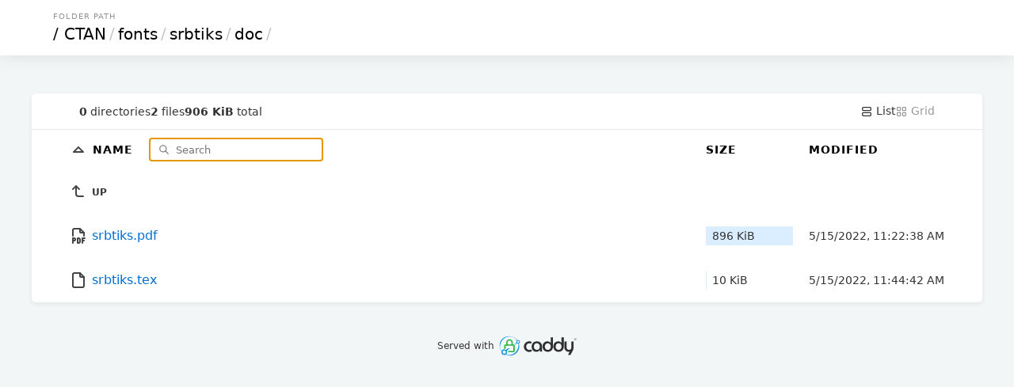

--- FILE ---
content_type: text/html; charset=utf-8
request_url: https://mirrors.mit.edu/CTAN/fonts/srbtiks/doc/
body_size: 25904
content:

<!DOCTYPE html>
<html>
	<head>
		<title>doc</title>
		<link rel="canonical" href="/CTAN/fonts/srbtiks/doc/"  />
		<meta charset="utf-8">
		<meta name="color-scheme" content="light dark">
		<meta name="viewport" content="width=device-width, initial-scale=1.0">
<style nonce="de54c497-cada-4cf6-8f26-c3fc4fe979f0">
* { padding: 0; margin: 0; box-sizing: border-box; }

body {
	font-family: Inter, system-ui, sans-serif;
	font-size: 16px;
	text-rendering: optimizespeed;
	background-color: #f3f6f7;
	min-height: 100vh;
}

img,
svg {
	vertical-align: middle;
	z-index: 1;
}

img {
	max-width: 100%;
	max-height: 100%;
	border-radius: 5px;
}

td img {
	max-width: 1.5em;
	max-height: 2em;
	object-fit: cover;
}

body,
a,
svg,
.layout.current,
.layout.current svg,
.go-up {
	color: #333;
	text-decoration: none;
}

#layout-list, #layout-grid {
	cursor: pointer;
}

.wrapper {
	max-width: 1200px;
	margin-left: auto;
	margin-right: auto;
}

header,
.meta {
	padding-left: 5%;
	padding-right: 5%;
}

td a {
	color: #006ed3;
	text-decoration: none;
}

td a:hover {
	color: #0095e4;
}

td a:visited {
	color: #800080;
}

td a:visited:hover {
	color: #b900b9;
}

th:first-child,
td:first-child {
	width: 5%;
}

th:last-child,
td:last-child {
	width: 5%;
}

.size,
.timestamp {
	font-size: 14px;
}

.grid .size {
	font-size: 12px;
	margin-top: .5em;
	color: #496a84;
}

header {
	padding-top: 15px;
	padding-bottom: 15px;
	box-shadow: 0px 0px 20px 0px rgb(0 0 0 / 10%);
}

.breadcrumbs {
	text-transform: uppercase;
	font-size: 10px;
	letter-spacing: 1px;
	color: #939393;
	margin-bottom: 5px;
	padding-left: 3px;
}

h1 {
	font-size: 20px;
	font-family: Poppins, system-ui, sans-serif;
	font-weight: normal;
	white-space: nowrap;
	overflow-x: hidden;
	text-overflow: ellipsis;
	color: #c5c5c5;
}

h1 a,
th a {
	color: #000;
}

h1 a {
	padding: 0 3px;
	margin: 0 1px;
}

h1 a:hover {
	background: #ffffc4;
}

h1 a:first-child {
	margin: 0;
}

header,
main {
	background-color: white;
}

main {
	margin: 3em auto 0;
	border-radius: 5px;
	box-shadow: 0 2px 5px 1px rgb(0 0 0 / 5%);
}

.meta {
	display: flex;
	gap: 1em;
	font-size: 14px;
	border-bottom: 1px solid #e5e9ea;
	padding-top: 1em;
	padding-bottom: 1em;
}

#summary {
	display: flex;
	gap: 1em;
	align-items: center;
	margin-right: auto;
}

.filter-container {
	position: relative;
	display: inline-block;
	margin-left: 1em;
}

#search-icon {
	color: #777;
	position: absolute;
	height: 1em;
	top: .6em;
	left: .5em;
}

#filter {
	padding: .5em 1em .5em 2.5em;
	border: none;
	border: 1px solid #CCC;
	border-radius: 5px;
	font-family: inherit;
	position: relative;
	z-index: 2;
	background: none;
}

.layout,
.layout svg {
	color: #9a9a9a;
}

table {
	width: 100%;
	border-collapse: collapse;
}

tbody tr,
tbody tr a,
.entry a {
	transition: all .15s;
}

tbody tr:hover,
.grid .entry a:hover {
	background-color: #f4f9fd;
}

th,
td {
	text-align: left;
}

th {
	position: sticky;
	top: 0;
	background: white;
	white-space: nowrap;
	z-index: 2;
	text-transform: uppercase;
	font-size: 14px;
	letter-spacing: 1px;
	padding: .75em 0;
}

td {
	white-space: nowrap;
}

td:nth-child(2) {
	width: 75%;
}

td:nth-child(2) a {
	padding: 1em 0;
	display: block;
}

td:nth-child(3),
th:nth-child(3) {
	padding: 0 20px 0 20px;
	min-width: 150px;
}

td .go-up {
	text-transform: uppercase;
	font-size: 12px;
	font-weight: bold;
}

.name,
.go-up {
	word-break: break-all;
	overflow-wrap: break-word;
	white-space: pre-wrap;
}

.listing .icon-tabler {
	color: #454545;
}

.listing .icon-tabler-folder-filled {
	color: #ffb900 !important;
}

.sizebar {
	position: relative;
	padding: 0.25rem 0.5rem;
	display: flex;
}

.sizebar-bar {
	background-color: #dbeeff;
	position: absolute;
	top: 0;
	right: 0;
	bottom: 0;
	left: 0;
	z-index: 0;
	height: 100%;
	pointer-events: none;
}

.sizebar-text {
	position: relative;
	z-index: 1;
	overflow: hidden;
	text-overflow: ellipsis;
	white-space: nowrap;
}

.grid {
	display: grid;
	grid-template-columns: repeat(auto-fill, minmax(16em, 1fr));
	gap: 2px;
}

.grid .entry {
	position: relative;
	width: 100%;
}

.grid .entry a {
	display: flex;
	flex-direction: column;
	align-items: center;
	justify-content: center;
	padding: 1.5em;
	height: 100%;
}

.grid .entry svg {
	width: 75px;
	height: 75px;
}

.grid .entry img {
	max-height: 200px;
	object-fit: cover;
}

.grid .entry .name {
	margin-top: 1em;
}

footer {
	padding: 40px 20px;
	font-size: 12px;
	text-align: center;
}

.caddy-logo {
	display: inline-block;
	height: 2.5em;
	margin: 0 auto;
}

@media (max-width: 600px) {
	.hideable {
		display: none;
	}

	td:nth-child(2) {
		width: auto;
	}

	th:nth-child(3),
	td:nth-child(3) {
		padding-right: 5%;
		text-align: right;
	}

	h1 {
		color: #000;
	}

	h1 a {
		margin: 0;
	}

	#filter {
		max-width: 100px;
	}

	.grid .entry {
		max-width: initial;
	}
}


@media (prefers-color-scheme: dark) {
	html {
		background: black; /* overscroll */
	}

	body {
		background: linear-gradient(180deg, rgb(34 50 66) 0%, rgb(26 31 38) 100%);
		background-attachment: fixed;
	}

	body,
	a,
	svg,
	.layout.current,
	.layout.current svg,
	.go-up {
		color: #ccc;
	}

	h1 a,
	th a {
		color: white;
	}

	h1 {
		color: white;
	}

	h1 a:hover {
		background: hsl(213deg 100% 73% / 20%);
	}

	header,
	main,
	.grid .entry {
		background-color: #101720;
	}

	tbody tr:hover,
	.grid .entry a:hover {
		background-color: #162030;
		color: #fff;
	}

	th {
		background-color: #18212c;
	}

	td a,
	.listing .icon-tabler {
		color: #abc8e3;
	}

	td a:hover,
	td a:hover .icon-tabler {
		color: white;
	}

	td a:visited {
		color: #cd53cd;
	}

	td a:visited:hover {
		color: #f676f6;
	}

	#search-icon {
		color: #7798c4;
	}

	#filter {
		color: #ffffff;
		border: 1px solid #29435c;
	}

	.meta {
		border-bottom: 1px solid #222e3b;
	}

	.sizebar-bar {
		background-color: #1f3549;
	}

	.grid .entry a {
		background-color: #080b0f;
	}

	#Wordmark path,
	#R path {
		fill: #ccc !important;
	}
	#R circle {
		stroke: #ccc !important;
	}
}

</style>
</head>
<body>
	<header>
		<div class="wrapper">
			<div class="breadcrumbs">Folder Path</div>
				<h1>
					<a href="../../../../">/</a><a href="../../../">CTAN</a>/<a href="../../">fonts</a>/<a href="../">srbtiks</a>/<a href="">doc</a>/
				</h1>
			</div>
		</header>
		<div class="wrapper">
			<main>
				<div class="meta">
					<div id="summary">
						<span class="meta-item">
							<b>0</b> directories
						</span>
						<span class="meta-item">
							<b>2</b> files
						</span>
						<span class="meta-item">
							<b>906 KiB</b> total 
						</span>
					</div>
					<a id="layout-list" class='layoutcurrent'>
						<svg xmlns="http://www.w3.org/2000/svg" class="icon icon-tabler icon-tabler-layout-list" width="16" height="16" viewBox="0 0 24 24" stroke-width="2" stroke="currentColor" fill="none" stroke-linecap="round" stroke-linejoin="round">
							<path stroke="none" d="M0 0h24v24H0z" fill="none"/>
							<path d="M4 4m0 2a2 2 0 0 1 2 -2h12a2 2 0 0 1 2 2v2a2 2 0 0 1 -2 2h-12a2 2 0 0 1 -2 -2z"/>
							<path d="M4 14m0 2a2 2 0 0 1 2 -2h12a2 2 0 0 1 2 2v2a2 2 0 0 1 -2 2h-12a2 2 0 0 1 -2 -2z"/>
						</svg>
						List
					</a>
					<a id="layout-grid" class='layout'>
						<svg xmlns="http://www.w3.org/2000/svg" class="icon icon-tabler icon-tabler-layout-grid" width="16" height="16" viewBox="0 0 24 24" stroke-width="2" stroke="currentColor" fill="none" stroke-linecap="round" stroke-linejoin="round">
							<path stroke="none" d="M0 0h24v24H0z" fill="none"/>
							<path d="M4 4m0 1a1 1 0 0 1 1 -1h4a1 1 0 0 1 1 1v4a1 1 0 0 1 -1 1h-4a1 1 0 0 1 -1 -1z"/>
							<path d="M14 4m0 1a1 1 0 0 1 1 -1h4a1 1 0 0 1 1 1v4a1 1 0 0 1 -1 1h-4a1 1 0 0 1 -1 -1z"/>
							<path d="M4 14m0 1a1 1 0 0 1 1 -1h4a1 1 0 0 1 1 1v4a1 1 0 0 1 -1 1h-4a1 1 0 0 1 -1 -1z"/>
							<path d="M14 14m0 1a1 1 0 0 1 1 -1h4a1 1 0 0 1 1 1v4a1 1 0 0 1 -1 1h-4a1 1 0 0 1 -1 -1z"/>
						</svg>
						Grid
					</a>
				</div>
				<div class='listing'>
				<table aria-describedby="summary">
					<thead>
					<tr>
						<th></th>
						<th>
							<a href="?sort=namedirfirst&order=desc" class="icon">
								<svg xmlns="http://www.w3.org/2000/svg" class="icon icon-tabler icon-tabler-caret-up" width="24" height="24" viewBox="0 0 24 24" stroke-width="2" stroke="currentColor" fill="none" stroke-linecap="round" stroke-linejoin="round">
									<path stroke="none" d="M0 0h24v24H0z" fill="none"/>
									<path d="M18 14l-6 -6l-6 6h12"/>
								</svg>
							</a>
							<a href="?sort=name&order=asc">
								Name
							</a>

							<div class="filter-container">
								<svg id="search-icon" xmlns="http://www.w3.org/2000/svg" class="icon icon-tabler icon-tabler-search" width="24" height="24" viewBox="0 0 24 24" stroke-width="2" stroke="currentColor" fill="none" stroke-linecap="round" stroke-linejoin="round">
									<path stroke="none" d="M0 0h24v24H0z" fill="none"/>
									<path d="M10 10m-7 0a7 7 0 1 0 14 0a7 7 0 1 0 -14 0"/>
									<path d="M21 21l-6 -6"/>
								</svg>
								<input type="search" placeholder="Search" id="filter">
							</div>
						</th>
						<th>
							<a href="?sort=size&order=asc">
								Size
							</a>
						</th>
						<th class="hideable">
							<a href="?sort=time&order=asc">
								Modified
							</a>
						</th>
						<th class="hideable"></th>
					</tr>
					</thead>
					<tbody>
					<tr>
						<td></td>
						<td>
							<a href="..">
								<svg xmlns="http://www.w3.org/2000/svg" class="icon icon-tabler icon-tabler-corner-left-up" width="24" height="24" viewBox="0 0 24 24" stroke-width="2" stroke="currentColor" fill="none" stroke-linecap="round" stroke-linejoin="round">
									<path stroke="none" d="M0 0h24v24H0z" fill="none"/>
									<path d="M18 18h-6a3 3 0 0 1 -3 -3v-10l-4 4m8 0l-4 -4"/>
								</svg>
								<span class="go-up">Up</span>
							</a>
						</td>
						<td></td>
						<td class="hideable"></td>
						<td class="hideable"></td>
					</tr>
					<tr class="file">
						<td></td>
						<td>
							<a href="./srbtiks.pdf">
								
	<svg xmlns="http://www.w3.org/2000/svg" class="icon icon-tabler icon-tabler-file-type-pdf" width="24" height="24" viewBox="0 0 24 24" stroke-width="2" stroke="currentColor" fill="none" stroke-linecap="round" stroke-linejoin="round">
		<path stroke="none" d="M0 0h24v24H0z" fill="none"/>
		<path d="M14 3v4a1 1 0 0 0 1 1h4"/>
		<path d="M5 12v-7a2 2 0 0 1 2 -2h7l5 5v4"/>
		<path d="M5 18h1.5a1.5 1.5 0 0 0 0 -3h-1.5v6"/>
		<path d="M17 18h2"/>
		<path d="M20 15h-3v6"/>
		<path d="M11 15v6h1a2 2 0 0 0 2 -2v-2a2 2 0 0 0 -2 -2h-1z"/>
	</svg>
								<span class="name">srbtiks.pdf</span>
							</a>
						</td>
						<td class="size" data-size="917490">
							<div class="sizebar">
								<div class="sizebar-bar"></div>
								<div class="sizebar-text">
									896 KiB
								</div>
							</div>
						</td>
						<td class="timestamp hideable">
							<time datetime="2022-05-15T11:22:38Z">05/15/2022 11:22:38 AM +00:00</time>
						</td>
						<td class="hideable"></td>
					</tr>
					<tr class="file">
						<td></td>
						<td>
							<a href="./srbtiks.tex">
								
		<svg xmlns="http://www.w3.org/2000/svg" class="icon icon-tabler icon-tabler-file" width="24" height="24" viewBox="0 0 24 24" stroke-width="2" stroke="currentColor" fill="none" stroke-linecap="round" stroke-linejoin="round">
			<path stroke="none" d="M0 0h24v24H0z" fill="none"/>
			<path d="M14 3v4a1 1 0 0 0 1 1h4"/>
			<path d="M17 21h-10a2 2 0 0 1 -2 -2v-14a2 2 0 0 1 2 -2h7l5 5v11a2 2 0 0 1 -2 2z"/>
		</svg>
								<span class="name">srbtiks.tex</span>
							</a>
						</td>
						<td class="size" data-size="10521">
							<div class="sizebar">
								<div class="sizebar-bar"></div>
								<div class="sizebar-text">
									10 KiB
								</div>
							</div>
						</td>
						<td class="timestamp hideable">
							<time datetime="2022-05-15T11:44:42Z">05/15/2022 11:44:42 AM +00:00</time>
						</td>
						<td class="hideable"></td>
					</tr>
					</tbody>
				</table>
			</div>
			</main>
		</div>
		<footer>
			Served with
			<a rel="noopener noreferrer" href="https://caddyserver.com">
				<svg class="caddy-logo" viewBox="0 0 379 114" version="1.1" xmlns="http://www.w3.org/2000/svg" xmlns:xlink="http://www.w3.org/1999/xlink" xml:space="preserve" xmlns:serif="http://www.serif.com/" fill-rule="evenodd" clip-rule="evenodd" stroke-linecap="round" stroke-linejoin="round">
					<g transform="matrix(1,0,0,1,-1982.99,-530.985)">
						<g transform="matrix(1.16548,0,0,1.10195,1823.12,393.466)">
							<g transform="matrix(1,0,0,1,0.233052,1.17986)">
								<g id="Icon" transform="matrix(0.858013,0,0,0.907485,-3224.99,-1435.83)">
									<g>
										<g transform="matrix(-0.191794,-0.715786,0.715786,-0.191794,4329.14,4673.64)">
											<path d="M3901.56,610.734C3893.53,610.261 3886.06,608.1 3879.2,604.877C3872.24,601.608 3866.04,597.093 3860.8,591.633C3858.71,589.457 3856.76,587.149 3854.97,584.709C3853.2,582.281 3851.57,579.733 3850.13,577.066C3845.89,569.224 3843.21,560.381 3842.89,550.868C3842.57,543.321 3843.64,536.055 3845.94,529.307C3848.37,522.203 3852.08,515.696 3856.83,510.049L3855.79,509.095C3850.39,514.54 3846.02,520.981 3842.9,528.125C3839.84,535.125 3838.03,542.781 3837.68,550.868C3837.34,561.391 3839.51,571.425 3843.79,580.306C3845.27,583.38 3847.03,586.304 3849.01,589.049C3851.01,591.806 3853.24,594.39 3855.69,596.742C3861.75,602.568 3869,607.19 3877.03,610.1C3884.66,612.867 3892.96,614.059 3901.56,613.552L3901.56,610.734Z" fill="rgb(0,144,221)"/>
										</g>
										<g transform="matrix(-0.191794,-0.715786,0.715786,-0.191794,4329.14,4673.64)">
											<path d="M3875.69,496.573C3879.62,494.538 3883.8,492.897 3888.2,491.786C3892.49,490.704 3896.96,490.124 3901.56,490.032C3903.82,490.13 3906.03,490.332 3908.21,490.688C3917.13,492.147 3925.19,495.814 3932.31,500.683C3936.13,503.294 3939.59,506.335 3942.81,509.619C3947.09,513.98 3950.89,518.816 3953.85,524.232C3958.2,532.197 3960.96,541.186 3961.32,550.868C3961.61,558.748 3960.46,566.345 3957.88,573.322C3956.09,578.169 3953.7,582.753 3950.66,586.838C3947.22,591.461 3942.96,595.427 3938.27,598.769C3933.66,602.055 3928.53,604.619 3923.09,606.478C3922.37,606.721 3921.6,606.805 3920.93,607.167C3920.42,607.448 3920.14,607.854 3919.69,608.224L3920.37,610.389C3920.98,610.432 3921.47,610.573 3922.07,610.474C3922.86,610.344 3923.55,609.883 3924.28,609.566C3931.99,606.216 3938.82,601.355 3944.57,595.428C3947.02,592.903 3949.25,590.174 3951.31,587.319C3953.59,584.168 3955.66,580.853 3957.43,577.348C3961.47,569.34 3964.01,560.422 3964.36,550.868C3964.74,540.511 3962.66,530.628 3958.48,521.868C3955.57,515.775 3951.72,510.163 3946.95,505.478C3943.37,501.962 3939.26,498.99 3934.84,496.562C3926.88,492.192 3917.87,489.76 3908.37,489.229C3906.12,489.104 3903.86,489.054 3901.56,489.154C3896.87,489.06 3892.3,489.519 3887.89,490.397C3883.3,491.309 3878.89,492.683 3874.71,494.525L3875.69,496.573Z" fill="rgb(0,144,221)"/>
										</g>
									</g>
									<g>
										<g transform="matrix(-3.37109,-0.514565,0.514565,-3.37109,4078.07,1806.88)">
											<path d="M22,12C22,10.903 21.097,10 20,10C19.421,10 18.897,10.251 18.53,10.649C18.202,11.006 18,11.481 18,12C18,13.097 18.903,14 20,14C21.097,14 22,13.097 22,12Z" fill="none" fill-rule="nonzero" stroke="rgb(0,144,221)" stroke-width="1.05px"/>
										</g>
										<g transform="matrix(-5.33921,-5.26159,-3.12106,-6.96393,4073.87,1861.55)">
											<path d="M10.315,5.333C10.315,5.333 9.748,5.921 9.03,6.673C7.768,7.995 6.054,9.805 6.054,9.805L6.237,9.86C6.237,9.86 8.045,8.077 9.36,6.771C10.107,6.028 10.689,5.444 10.689,5.444L10.315,5.333Z" fill="rgb(0,144,221)"/>
										</g>
									</g>
									<g id="Padlock" transform="matrix(3.11426,0,0,3.11426,3938.31,1737.25)">
										<g>
											<path d="M9.876,21L18.162,21C18.625,21 19,20.625 19,20.162L19,11.838C19,11.375 18.625,11 18.162,11L5.838,11C5.375,11 5,11.375 5,11.838L5,16.758" fill="none" stroke="rgb(34,182,56)" stroke-width="1.89px" stroke-linecap="butt" stroke-linejoin="miter"/>
											<path d="M8,11L8,7C8,4.806 9.806,3 12,3C14.194,3 16,4.806 16,7L16,11" fill="none" fill-rule="nonzero" stroke="rgb(34,182,56)" stroke-width="1.89px"/>
										</g>
									</g>
									<g>
										<g transform="matrix(5.30977,0.697415,-0.697415,5.30977,3852.72,1727.97)">
											<path d="M22,12C22,11.659 21.913,11.337 21.76,11.055C21.421,10.429 20.756,10 20,10C18.903,10 18,10.903 18,12C18,13.097 18.903,14 20,14C21.097,14 22,13.097 22,12Z" fill="none" fill-rule="nonzero" stroke="rgb(0,144,221)" stroke-width="0.98px"/>
										</g>
										<g transform="matrix(4.93114,2.49604,1.11018,5.44847,3921.41,1726.72)">
											<path d="M8.902,6.77C8.902,6.77 7.235,8.253 6.027,9.366C5.343,9.996 4.819,10.502 4.819,10.502L5.52,11.164C5.52,11.164 6.021,10.637 6.646,9.951C7.749,8.739 9.219,7.068 9.219,7.068L8.902,6.77Z" fill="rgb(0,144,221)"/>
										</g>
									</g>
								</g>
								<g id="Text">
									<g id="Wordmark" transform="matrix(1.32271,0,0,2.60848,-899.259,-791.691)">
										<g id="y" transform="matrix(0.50291,0,0,0.281607,905.533,304.987)">
											<path d="M192.152,286.875L202.629,268.64C187.804,270.106 183.397,265.779 180.143,263.391C176.888,261.004 174.362,257.99 172.563,254.347C170.765,250.705 169.866,246.691 169.866,242.305L169.866,208.107L183.21,208.107L183.21,242.213C183.21,245.188 183.896,247.822 185.268,250.116C186.64,252.41 188.465,254.197 190.743,255.475C193.022,256.754 195.501,257.393 198.182,257.393C200.894,257.393 203.393,256.75 205.68,255.463C207.966,254.177 209.799,252.391 211.178,250.105C212.558,247.818 213.248,245.188 213.248,242.213L213.248,208.107L226.545,208.107L226.545,242.305C226.545,246.707 225.378,258.46 218.079,268.64C215.735,271.909 207.835,286.875 207.835,286.875L192.152,286.875Z" fill="rgb(47,47,47)" fill-rule="nonzero"/>
										</g>
										<g id="add" transform="matrix(0.525075,0,0,0.281607,801.871,304.987)">
											<g transform="matrix(116.242,0,0,116.242,161.846,267.39)">
												<path d="M0.276,0.012C0.227,0.012 0.186,0 0.15,-0.024C0.115,-0.048 0.088,-0.08 0.069,-0.12C0.05,-0.161 0.04,-0.205 0.04,-0.254C0.04,-0.305 0.051,-0.35 0.072,-0.39C0.094,-0.431 0.125,-0.463 0.165,-0.487C0.205,-0.51 0.254,-0.522 0.31,-0.522C0.366,-0.522 0.413,-0.51 0.452,-0.486C0.491,-0.463 0.521,-0.431 0.542,-0.39C0.562,-0.35 0.573,-0.305 0.573,-0.256L0.573,-0L0.458,-0L0.458,-0.095L0.456,-0.095C0.446,-0.076 0.433,-0.058 0.417,-0.042C0.401,-0.026 0.381,-0.013 0.358,-0.003C0.335,0.007 0.307,0.012 0.276,0.012ZM0.307,-0.086C0.337,-0.086 0.363,-0.093 0.386,-0.108C0.408,-0.123 0.426,-0.144 0.438,-0.17C0.45,-0.195 0.456,-0.224 0.456,-0.256C0.456,-0.288 0.45,-0.317 0.438,-0.342C0.426,-0.367 0.409,-0.387 0.387,-0.402C0.365,-0.417 0.338,-0.424 0.308,-0.424C0.276,-0.424 0.249,-0.417 0.226,-0.402C0.204,-0.387 0.186,-0.366 0.174,-0.341C0.162,-0.315 0.156,-0.287 0.156,-0.255C0.156,-0.224 0.162,-0.195 0.174,-0.169C0.186,-0.144 0.203,-0.123 0.226,-0.108C0.248,-0.093 0.275,-0.086 0.307,-0.086Z" fill="rgb(47,47,47)" fill-rule="nonzero"/>
											</g>
											<g transform="matrix(116.242,0,0,116.242,226.592,267.39)">
												<path d="M0.306,0.012C0.265,0.012 0.229,0.006 0.196,-0.008C0.163,-0.021 0.135,-0.039 0.112,-0.064C0.089,-0.088 0.071,-0.117 0.059,-0.151C0.046,-0.185 0.04,-0.222 0.04,-0.263C0.04,-0.315 0.051,-0.36 0.072,-0.399C0.093,-0.437 0.122,-0.468 0.159,-0.489C0.196,-0.511 0.239,-0.522 0.287,-0.522C0.311,-0.522 0.333,-0.518 0.355,-0.511C0.377,-0.504 0.396,-0.493 0.413,-0.48C0.431,-0.466 0.445,-0.451 0.455,-0.433L0.456,-0.433L0.456,-0.73L0.571,-0.73L0.571,-0.261C0.571,-0.205 0.56,-0.156 0.537,-0.115C0.515,-0.074 0.484,-0.043 0.444,-0.021C0.405,0.001 0.358,0.012 0.306,0.012ZM0.306,-0.086C0.335,-0.086 0.361,-0.093 0.384,-0.107C0.406,-0.122 0.423,-0.141 0.436,-0.167C0.448,-0.192 0.455,-0.221 0.455,-0.255C0.455,-0.288 0.448,-0.317 0.436,-0.343C0.423,-0.368 0.406,-0.388 0.383,-0.402C0.361,-0.417 0.335,-0.424 0.305,-0.424C0.276,-0.424 0.251,-0.417 0.228,-0.402C0.206,-0.387 0.188,-0.368 0.175,-0.342C0.163,-0.317 0.156,-0.288 0.156,-0.255C0.156,-0.222 0.163,-0.193 0.175,-0.167C0.188,-0.142 0.206,-0.122 0.229,-0.108C0.251,-0.093 0.277,-0.086 0.306,-0.086Z" fill="rgb(47,47,47)" fill-rule="nonzero"/>
											</g>
											<g transform="matrix(116.242,0,0,116.242,290.293,267.39)">
												<path d="M0.306,0.012C0.265,0.012 0.229,0.006 0.196,-0.008C0.163,-0.021 0.135,-0.039 0.112,-0.064C0.089,-0.088 0.071,-0.117 0.059,-0.151C0.046,-0.185 0.04,-0.222 0.04,-0.263C0.04,-0.315 0.051,-0.36 0.072,-0.399C0.093,-0.437 0.122,-0.468 0.159,-0.489C0.196,-0.511 0.239,-0.522 0.287,-0.522C0.311,-0.522 0.333,-0.518 0.355,-0.511C0.377,-0.504 0.396,-0.493 0.413,-0.48C0.431,-0.466 0.445,-0.451 0.455,-0.433L0.456,-0.433L0.456,-0.73L0.571,-0.73L0.571,-0.261C0.571,-0.205 0.56,-0.156 0.537,-0.115C0.515,-0.074 0.484,-0.043 0.444,-0.021C0.405,0.001 0.358,0.012 0.306,0.012ZM0.306,-0.086C0.335,-0.086 0.361,-0.093 0.384,-0.107C0.406,-0.122 0.423,-0.141 0.436,-0.167C0.448,-0.192 0.455,-0.221 0.455,-0.255C0.455,-0.288 0.448,-0.317 0.436,-0.343C0.423,-0.368 0.406,-0.388 0.383,-0.402C0.361,-0.417 0.335,-0.424 0.305,-0.424C0.276,-0.424 0.251,-0.417 0.228,-0.402C0.206,-0.387 0.188,-0.368 0.175,-0.342C0.163,-0.317 0.156,-0.288 0.156,-0.255C0.156,-0.222 0.163,-0.193 0.175,-0.167C0.188,-0.142 0.206,-0.122 0.229,-0.108C0.251,-0.093 0.277,-0.086 0.306,-0.086Z" fill="rgb(47,47,47)" fill-rule="nonzero"/>
											</g>
										</g>
										<g id="c" transform="matrix(-0.0716462,0.31304,-0.583685,-0.0384251,1489.76,-444.051)">
											<path d="M2668.11,700.4C2666.79,703.699 2666.12,707.216 2666.12,710.766C2666.12,726.268 2678.71,738.854 2694.21,738.854C2709.71,738.854 2722.3,726.268 2722.3,710.766C2722.3,704.111 2719.93,697.672 2715.63,692.597L2707.63,699.378C2710.33,702.559 2711.57,706.602 2711.81,710.766C2712.2,717.38 2706.61,724.52 2697.27,726.637C2683.9,728.581 2676.61,720.482 2676.61,710.766C2676.61,708.541 2677.03,706.336 2677.85,704.269L2668.11,700.4Z" fill="rgb(46,46,46)"/>
										</g>
									</g>
									<g id="R" transform="matrix(0.426446,0,0,0.451034,-1192.44,-722.167)">
										<g transform="matrix(1,0,0,1,-0.10786,0.450801)">
											<g transform="matrix(12.1247,0,0,12.1247,3862.61,1929.9)">
												<path d="M0.073,-0L0.073,-0.7L0.383,-0.7C0.428,-0.7 0.469,-0.69 0.506,-0.67C0.543,-0.651 0.572,-0.623 0.594,-0.588C0.616,-0.553 0.627,-0.512 0.627,-0.465C0.627,-0.418 0.615,-0.377 0.592,-0.342C0.569,-0.306 0.539,-0.279 0.501,-0.259L0.57,-0.128C0.574,-0.12 0.579,-0.115 0.584,-0.111C0.59,-0.107 0.596,-0.106 0.605,-0.106L0.664,-0.106L0.664,-0L0.587,-0C0.56,-0 0.535,-0.007 0.514,-0.02C0.493,-0.034 0.476,-0.052 0.463,-0.075L0.381,-0.232C0.375,-0.231 0.368,-0.231 0.361,-0.231C0.354,-0.231 0.347,-0.231 0.34,-0.231L0.192,-0.231L0.192,-0L0.073,-0ZM0.192,-0.336L0.368,-0.336C0.394,-0.336 0.417,-0.341 0.438,-0.351C0.459,-0.361 0.476,-0.376 0.489,-0.396C0.501,-0.415 0.507,-0.438 0.507,-0.465C0.507,-0.492 0.501,-0.516 0.488,-0.535C0.475,-0.554 0.459,-0.569 0.438,-0.579C0.417,-0.59 0.394,-0.595 0.369,-0.595L0.192,-0.595L0.192,-0.336Z" fill="rgb(46,46,46)" fill-rule="nonzero"/>
											</g>
										</g>
										<g transform="matrix(1,0,0,1,0.278569,0.101881)">
											<circle cx="3866.43" cy="1926.14" r="8.923" fill="none" stroke="rgb(46,46,46)" stroke-width="2px" stroke-linecap="butt" stroke-linejoin="miter"/>
										</g>
									</g>
								</g>
							</g>
						</g>
					</g>
				</svg>
			</a>
		</footer>

		<script nonce="de54c497-cada-4cf6-8f26-c3fc4fe979f0">
			const filterEl = document.getElementById('filter');
			filterEl?.focus({ preventScroll: true });

			function initPage() {
				// populate and evaluate filter
				if (!filterEl?.value) {
					const filterParam = new URL(window.location.href).searchParams.get('filter');
					if (filterParam) {
						filterEl.value = filterParam;
					}
				}
				filter();

				// fill in size bars
				let largest = 0;
				document.querySelectorAll('.size').forEach(el => {
					largest = Math.max(largest, Number(el.dataset.size));
				});
				document.querySelectorAll('.size').forEach(el => {
					const size = Number(el.dataset.size);
					const sizebar = el.querySelector('.sizebar-bar');
					if (sizebar) {
						sizebar.style.width = `${size/largest * 100}%`;
					}
				});
			}

			function filter() {
				if (!filterEl) return;
				const q = filterEl.value.trim().toLowerCase();
				document.querySelectorAll('tr.file').forEach(function(el) {
					if (!q) {
						el.style.display = '';
						return;
					}
					const nameEl = el.querySelector('.name');
					const nameVal = nameEl.textContent.trim().toLowerCase();
					if (nameVal.indexOf(q) !== -1) {
						el.style.display = '';
					} else {
						el.style.display = 'none';
					}
				});
			}

			const filterElem = document.getElementById("filter");
			if (filterElem) {
				filterElem.addEventListener("keyup", filter);
			}

			document.getElementById("layout-list").addEventListener("click", function() {
				queryParam('layout', '');
			});
			document.getElementById("layout-grid").addEventListener("click", function() {
				queryParam('layout', 'grid');
			});

			window.addEventListener("load", initPage);

			function queryParam(k, v) {
				const qs = new URLSearchParams(window.location.search);
				if (!v) {
					qs.delete(k);
				} else {
					qs.set(k, v);
				}
				const qsStr = qs.toString();
				if (qsStr) {
					window.location.search = qsStr;
				} else {
					window.location = window.location.pathname;
				}
			}

			function localizeDatetime(e, index, ar) {
				if (e.textContent === undefined) {
					return;
				}
				var d = new Date(e.getAttribute('datetime'));
				if (isNaN(d)) {
					d = new Date(e.textContent);
					if (isNaN(d)) {
						return;
					}
				}
				e.textContent = d.toLocaleString();
			}
			var timeList = Array.prototype.slice.call(document.getElementsByTagName("time"));
			timeList.forEach(localizeDatetime);
		</script>
	</body>
</html>
